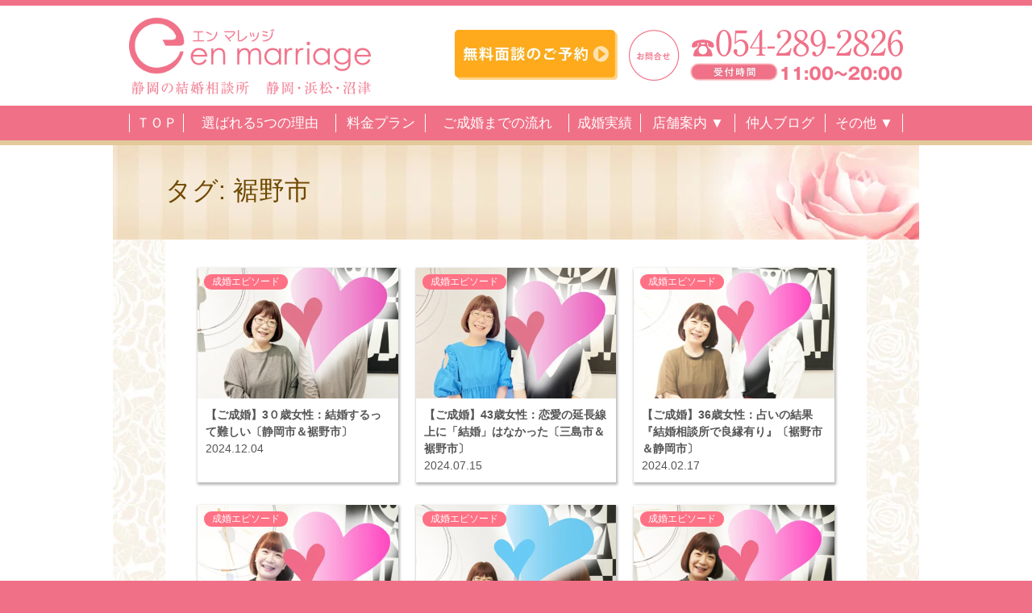

--- FILE ---
content_type: text/html; charset=UTF-8
request_url: https://enmarriage.com/tag/%E8%A3%BE%E9%87%8E%E5%B8%82
body_size: 12674
content:
<!DOCTYPE html>
<html lang="ja" class="no-js">

<head>
	<meta charset="UTF-8">
	<meta name="thumbnail" content="https://enmarriage.com/wp/wp-content/themes/enma/images/enmarriage.jpg" />
	<meta name="viewport" content="user-scalable=no, width=device-width, initial-scale=1">	<meta name="format-detection" content="telephone=no">
	<link rel="shortcut icon" href="https://enmarriage.com/wp/wp-content/themes/enma/favicon.ico">
	<link rel="apple-touch-icon-precomposed" href="https://enmarriage.com/wp/wp-content/themes/enma/weblclip.png" />
	<link rel="stylesheet" href="https://unpkg.com/flickity@2.3.0/dist/flickity.min.css">
	<link href="https://enmarriage.com/wp/wp-content/cache/autoptimize/css/autoptimize_single_0b3b0a548adbc1abcdfddf3ee2907640.css?ver=1.0.6" rel="stylesheet" type="text/css">
	<link href="https://enmarriage.com/wp/wp-content/cache/autoptimize/css/autoptimize_single_a6003b0236442b383a79579eb4978def.css" rel="stylesheet" type="text/css">
	<script src="https://unpkg.com/flickity@2.3.0/dist/flickity.pkgd.min.js"></script>

	
	
	<!-- Google tag (gtag.js) -->
	<script async src="https://www.googletagmanager.com/gtag/js?id=G-496HWXFYFX"></script>
	<script>
		window.dataLayer = window.dataLayer || [];

		function gtag() {
			dataLayer.push(arguments);
		}
		gtag('js', new Date());
		gtag('config', 'G-496HWXFYFX');
	</script>

	
	<meta name='robots' content='max-image-preview:large' />
	<style>img:is([sizes="auto" i], [sizes^="auto," i]) { contain-intrinsic-size: 3000px 1500px }</style>
	<link rel="alternate" type="application/rss+xml" title="静岡の結婚相談所 エンマレッジ &raquo; 裾野市 タグのフィード" href="https://enmarriage.com/tag/%e8%a3%be%e9%87%8e%e5%b8%82/feed" />

<!-- SEO SIMPLE PACK 3.6.2 -->
<title>裾野市 | 静岡の結婚相談所 エンマレッジ</title>
<meta name="keywords" content="結婚相談所,静岡,静岡市,浜松市,焼津,清水,藤枝,富士,月額制,お見合い無料,格安,エンマレッジ,enmarriage,エンマリッジ">
<link rel="canonical" href="https://enmarriage.com/tag/%e8%a3%be%e9%87%8e%e5%b8%82">
<meta property="og:locale" content="ja_JP">
<meta property="og:type" content="website">
<meta property="og:title" content="裾野市 | 静岡の結婚相談所 エンマレッジ">
<meta property="og:url" content="https://enmarriage.com/tag/%e8%a3%be%e9%87%8e%e5%b8%82">
<meta property="og:site_name" content="静岡の結婚相談所 エンマレッジ">
<meta name="twitter:card" content="summary_large_image">
<!-- / SEO SIMPLE PACK -->

<script type="text/javascript">
/* <![CDATA[ */
window._wpemojiSettings = {"baseUrl":"https:\/\/s.w.org\/images\/core\/emoji\/16.0.1\/72x72\/","ext":".png","svgUrl":"https:\/\/s.w.org\/images\/core\/emoji\/16.0.1\/svg\/","svgExt":".svg","source":{"concatemoji":"https:\/\/enmarriage.com\/wp\/wp-includes\/js\/wp-emoji-release.min.js?ver=6.8.3"}};
/*! This file is auto-generated */
!function(s,n){var o,i,e;function c(e){try{var t={supportTests:e,timestamp:(new Date).valueOf()};sessionStorage.setItem(o,JSON.stringify(t))}catch(e){}}function p(e,t,n){e.clearRect(0,0,e.canvas.width,e.canvas.height),e.fillText(t,0,0);var t=new Uint32Array(e.getImageData(0,0,e.canvas.width,e.canvas.height).data),a=(e.clearRect(0,0,e.canvas.width,e.canvas.height),e.fillText(n,0,0),new Uint32Array(e.getImageData(0,0,e.canvas.width,e.canvas.height).data));return t.every(function(e,t){return e===a[t]})}function u(e,t){e.clearRect(0,0,e.canvas.width,e.canvas.height),e.fillText(t,0,0);for(var n=e.getImageData(16,16,1,1),a=0;a<n.data.length;a++)if(0!==n.data[a])return!1;return!0}function f(e,t,n,a){switch(t){case"flag":return n(e,"\ud83c\udff3\ufe0f\u200d\u26a7\ufe0f","\ud83c\udff3\ufe0f\u200b\u26a7\ufe0f")?!1:!n(e,"\ud83c\udde8\ud83c\uddf6","\ud83c\udde8\u200b\ud83c\uddf6")&&!n(e,"\ud83c\udff4\udb40\udc67\udb40\udc62\udb40\udc65\udb40\udc6e\udb40\udc67\udb40\udc7f","\ud83c\udff4\u200b\udb40\udc67\u200b\udb40\udc62\u200b\udb40\udc65\u200b\udb40\udc6e\u200b\udb40\udc67\u200b\udb40\udc7f");case"emoji":return!a(e,"\ud83e\udedf")}return!1}function g(e,t,n,a){var r="undefined"!=typeof WorkerGlobalScope&&self instanceof WorkerGlobalScope?new OffscreenCanvas(300,150):s.createElement("canvas"),o=r.getContext("2d",{willReadFrequently:!0}),i=(o.textBaseline="top",o.font="600 32px Arial",{});return e.forEach(function(e){i[e]=t(o,e,n,a)}),i}function t(e){var t=s.createElement("script");t.src=e,t.defer=!0,s.head.appendChild(t)}"undefined"!=typeof Promise&&(o="wpEmojiSettingsSupports",i=["flag","emoji"],n.supports={everything:!0,everythingExceptFlag:!0},e=new Promise(function(e){s.addEventListener("DOMContentLoaded",e,{once:!0})}),new Promise(function(t){var n=function(){try{var e=JSON.parse(sessionStorage.getItem(o));if("object"==typeof e&&"number"==typeof e.timestamp&&(new Date).valueOf()<e.timestamp+604800&&"object"==typeof e.supportTests)return e.supportTests}catch(e){}return null}();if(!n){if("undefined"!=typeof Worker&&"undefined"!=typeof OffscreenCanvas&&"undefined"!=typeof URL&&URL.createObjectURL&&"undefined"!=typeof Blob)try{var e="postMessage("+g.toString()+"("+[JSON.stringify(i),f.toString(),p.toString(),u.toString()].join(",")+"));",a=new Blob([e],{type:"text/javascript"}),r=new Worker(URL.createObjectURL(a),{name:"wpTestEmojiSupports"});return void(r.onmessage=function(e){c(n=e.data),r.terminate(),t(n)})}catch(e){}c(n=g(i,f,p,u))}t(n)}).then(function(e){for(var t in e)n.supports[t]=e[t],n.supports.everything=n.supports.everything&&n.supports[t],"flag"!==t&&(n.supports.everythingExceptFlag=n.supports.everythingExceptFlag&&n.supports[t]);n.supports.everythingExceptFlag=n.supports.everythingExceptFlag&&!n.supports.flag,n.DOMReady=!1,n.readyCallback=function(){n.DOMReady=!0}}).then(function(){return e}).then(function(){var e;n.supports.everything||(n.readyCallback(),(e=n.source||{}).concatemoji?t(e.concatemoji):e.wpemoji&&e.twemoji&&(t(e.twemoji),t(e.wpemoji)))}))}((window,document),window._wpemojiSettings);
/* ]]> */
</script>
<style id='wp-emoji-styles-inline-css' type='text/css'>

	img.wp-smiley, img.emoji {
		display: inline !important;
		border: none !important;
		box-shadow: none !important;
		height: 1em !important;
		width: 1em !important;
		margin: 0 0.07em !important;
		vertical-align: -0.1em !important;
		background: none !important;
		padding: 0 !important;
	}
</style>
<link rel='stylesheet' id='wp-block-library-css' href='https://enmarriage.com/wp/wp-includes/css/dist/block-library/style.min.css?ver=6.8.3' type='text/css' media='all' />
<style id='classic-theme-styles-inline-css' type='text/css'>
/*! This file is auto-generated */
.wp-block-button__link{color:#fff;background-color:#32373c;border-radius:9999px;box-shadow:none;text-decoration:none;padding:calc(.667em + 2px) calc(1.333em + 2px);font-size:1.125em}.wp-block-file__button{background:#32373c;color:#fff;text-decoration:none}
</style>
<style id='global-styles-inline-css' type='text/css'>
:root{--wp--preset--aspect-ratio--square: 1;--wp--preset--aspect-ratio--4-3: 4/3;--wp--preset--aspect-ratio--3-4: 3/4;--wp--preset--aspect-ratio--3-2: 3/2;--wp--preset--aspect-ratio--2-3: 2/3;--wp--preset--aspect-ratio--16-9: 16/9;--wp--preset--aspect-ratio--9-16: 9/16;--wp--preset--color--black: #000000;--wp--preset--color--cyan-bluish-gray: #abb8c3;--wp--preset--color--white: #ffffff;--wp--preset--color--pale-pink: #f78da7;--wp--preset--color--vivid-red: #cf2e2e;--wp--preset--color--luminous-vivid-orange: #ff6900;--wp--preset--color--luminous-vivid-amber: #fcb900;--wp--preset--color--light-green-cyan: #7bdcb5;--wp--preset--color--vivid-green-cyan: #00d084;--wp--preset--color--pale-cyan-blue: #8ed1fc;--wp--preset--color--vivid-cyan-blue: #0693e3;--wp--preset--color--vivid-purple: #9b51e0;--wp--preset--gradient--vivid-cyan-blue-to-vivid-purple: linear-gradient(135deg,rgba(6,147,227,1) 0%,rgb(155,81,224) 100%);--wp--preset--gradient--light-green-cyan-to-vivid-green-cyan: linear-gradient(135deg,rgb(122,220,180) 0%,rgb(0,208,130) 100%);--wp--preset--gradient--luminous-vivid-amber-to-luminous-vivid-orange: linear-gradient(135deg,rgba(252,185,0,1) 0%,rgba(255,105,0,1) 100%);--wp--preset--gradient--luminous-vivid-orange-to-vivid-red: linear-gradient(135deg,rgba(255,105,0,1) 0%,rgb(207,46,46) 100%);--wp--preset--gradient--very-light-gray-to-cyan-bluish-gray: linear-gradient(135deg,rgb(238,238,238) 0%,rgb(169,184,195) 100%);--wp--preset--gradient--cool-to-warm-spectrum: linear-gradient(135deg,rgb(74,234,220) 0%,rgb(151,120,209) 20%,rgb(207,42,186) 40%,rgb(238,44,130) 60%,rgb(251,105,98) 80%,rgb(254,248,76) 100%);--wp--preset--gradient--blush-light-purple: linear-gradient(135deg,rgb(255,206,236) 0%,rgb(152,150,240) 100%);--wp--preset--gradient--blush-bordeaux: linear-gradient(135deg,rgb(254,205,165) 0%,rgb(254,45,45) 50%,rgb(107,0,62) 100%);--wp--preset--gradient--luminous-dusk: linear-gradient(135deg,rgb(255,203,112) 0%,rgb(199,81,192) 50%,rgb(65,88,208) 100%);--wp--preset--gradient--pale-ocean: linear-gradient(135deg,rgb(255,245,203) 0%,rgb(182,227,212) 50%,rgb(51,167,181) 100%);--wp--preset--gradient--electric-grass: linear-gradient(135deg,rgb(202,248,128) 0%,rgb(113,206,126) 100%);--wp--preset--gradient--midnight: linear-gradient(135deg,rgb(2,3,129) 0%,rgb(40,116,252) 100%);--wp--preset--font-size--small: 13px;--wp--preset--font-size--medium: 20px;--wp--preset--font-size--large: 36px;--wp--preset--font-size--x-large: 42px;--wp--preset--spacing--20: 0.44rem;--wp--preset--spacing--30: 0.67rem;--wp--preset--spacing--40: 1rem;--wp--preset--spacing--50: 1.5rem;--wp--preset--spacing--60: 2.25rem;--wp--preset--spacing--70: 3.38rem;--wp--preset--spacing--80: 5.06rem;--wp--preset--shadow--natural: 6px 6px 9px rgba(0, 0, 0, 0.2);--wp--preset--shadow--deep: 12px 12px 50px rgba(0, 0, 0, 0.4);--wp--preset--shadow--sharp: 6px 6px 0px rgba(0, 0, 0, 0.2);--wp--preset--shadow--outlined: 6px 6px 0px -3px rgba(255, 255, 255, 1), 6px 6px rgba(0, 0, 0, 1);--wp--preset--shadow--crisp: 6px 6px 0px rgba(0, 0, 0, 1);}:where(.is-layout-flex){gap: 0.5em;}:where(.is-layout-grid){gap: 0.5em;}body .is-layout-flex{display: flex;}.is-layout-flex{flex-wrap: wrap;align-items: center;}.is-layout-flex > :is(*, div){margin: 0;}body .is-layout-grid{display: grid;}.is-layout-grid > :is(*, div){margin: 0;}:where(.wp-block-columns.is-layout-flex){gap: 2em;}:where(.wp-block-columns.is-layout-grid){gap: 2em;}:where(.wp-block-post-template.is-layout-flex){gap: 1.25em;}:where(.wp-block-post-template.is-layout-grid){gap: 1.25em;}.has-black-color{color: var(--wp--preset--color--black) !important;}.has-cyan-bluish-gray-color{color: var(--wp--preset--color--cyan-bluish-gray) !important;}.has-white-color{color: var(--wp--preset--color--white) !important;}.has-pale-pink-color{color: var(--wp--preset--color--pale-pink) !important;}.has-vivid-red-color{color: var(--wp--preset--color--vivid-red) !important;}.has-luminous-vivid-orange-color{color: var(--wp--preset--color--luminous-vivid-orange) !important;}.has-luminous-vivid-amber-color{color: var(--wp--preset--color--luminous-vivid-amber) !important;}.has-light-green-cyan-color{color: var(--wp--preset--color--light-green-cyan) !important;}.has-vivid-green-cyan-color{color: var(--wp--preset--color--vivid-green-cyan) !important;}.has-pale-cyan-blue-color{color: var(--wp--preset--color--pale-cyan-blue) !important;}.has-vivid-cyan-blue-color{color: var(--wp--preset--color--vivid-cyan-blue) !important;}.has-vivid-purple-color{color: var(--wp--preset--color--vivid-purple) !important;}.has-black-background-color{background-color: var(--wp--preset--color--black) !important;}.has-cyan-bluish-gray-background-color{background-color: var(--wp--preset--color--cyan-bluish-gray) !important;}.has-white-background-color{background-color: var(--wp--preset--color--white) !important;}.has-pale-pink-background-color{background-color: var(--wp--preset--color--pale-pink) !important;}.has-vivid-red-background-color{background-color: var(--wp--preset--color--vivid-red) !important;}.has-luminous-vivid-orange-background-color{background-color: var(--wp--preset--color--luminous-vivid-orange) !important;}.has-luminous-vivid-amber-background-color{background-color: var(--wp--preset--color--luminous-vivid-amber) !important;}.has-light-green-cyan-background-color{background-color: var(--wp--preset--color--light-green-cyan) !important;}.has-vivid-green-cyan-background-color{background-color: var(--wp--preset--color--vivid-green-cyan) !important;}.has-pale-cyan-blue-background-color{background-color: var(--wp--preset--color--pale-cyan-blue) !important;}.has-vivid-cyan-blue-background-color{background-color: var(--wp--preset--color--vivid-cyan-blue) !important;}.has-vivid-purple-background-color{background-color: var(--wp--preset--color--vivid-purple) !important;}.has-black-border-color{border-color: var(--wp--preset--color--black) !important;}.has-cyan-bluish-gray-border-color{border-color: var(--wp--preset--color--cyan-bluish-gray) !important;}.has-white-border-color{border-color: var(--wp--preset--color--white) !important;}.has-pale-pink-border-color{border-color: var(--wp--preset--color--pale-pink) !important;}.has-vivid-red-border-color{border-color: var(--wp--preset--color--vivid-red) !important;}.has-luminous-vivid-orange-border-color{border-color: var(--wp--preset--color--luminous-vivid-orange) !important;}.has-luminous-vivid-amber-border-color{border-color: var(--wp--preset--color--luminous-vivid-amber) !important;}.has-light-green-cyan-border-color{border-color: var(--wp--preset--color--light-green-cyan) !important;}.has-vivid-green-cyan-border-color{border-color: var(--wp--preset--color--vivid-green-cyan) !important;}.has-pale-cyan-blue-border-color{border-color: var(--wp--preset--color--pale-cyan-blue) !important;}.has-vivid-cyan-blue-border-color{border-color: var(--wp--preset--color--vivid-cyan-blue) !important;}.has-vivid-purple-border-color{border-color: var(--wp--preset--color--vivid-purple) !important;}.has-vivid-cyan-blue-to-vivid-purple-gradient-background{background: var(--wp--preset--gradient--vivid-cyan-blue-to-vivid-purple) !important;}.has-light-green-cyan-to-vivid-green-cyan-gradient-background{background: var(--wp--preset--gradient--light-green-cyan-to-vivid-green-cyan) !important;}.has-luminous-vivid-amber-to-luminous-vivid-orange-gradient-background{background: var(--wp--preset--gradient--luminous-vivid-amber-to-luminous-vivid-orange) !important;}.has-luminous-vivid-orange-to-vivid-red-gradient-background{background: var(--wp--preset--gradient--luminous-vivid-orange-to-vivid-red) !important;}.has-very-light-gray-to-cyan-bluish-gray-gradient-background{background: var(--wp--preset--gradient--very-light-gray-to-cyan-bluish-gray) !important;}.has-cool-to-warm-spectrum-gradient-background{background: var(--wp--preset--gradient--cool-to-warm-spectrum) !important;}.has-blush-light-purple-gradient-background{background: var(--wp--preset--gradient--blush-light-purple) !important;}.has-blush-bordeaux-gradient-background{background: var(--wp--preset--gradient--blush-bordeaux) !important;}.has-luminous-dusk-gradient-background{background: var(--wp--preset--gradient--luminous-dusk) !important;}.has-pale-ocean-gradient-background{background: var(--wp--preset--gradient--pale-ocean) !important;}.has-electric-grass-gradient-background{background: var(--wp--preset--gradient--electric-grass) !important;}.has-midnight-gradient-background{background: var(--wp--preset--gradient--midnight) !important;}.has-small-font-size{font-size: var(--wp--preset--font-size--small) !important;}.has-medium-font-size{font-size: var(--wp--preset--font-size--medium) !important;}.has-large-font-size{font-size: var(--wp--preset--font-size--large) !important;}.has-x-large-font-size{font-size: var(--wp--preset--font-size--x-large) !important;}
:where(.wp-block-post-template.is-layout-flex){gap: 1.25em;}:where(.wp-block-post-template.is-layout-grid){gap: 1.25em;}
:where(.wp-block-columns.is-layout-flex){gap: 2em;}:where(.wp-block-columns.is-layout-grid){gap: 2em;}
:root :where(.wp-block-pullquote){font-size: 1.5em;line-height: 1.6;}
</style>
<script type="text/javascript" src="https://enmarriage.com/wp/wp-includes/js/jquery/jquery.min.js?ver=3.7.1" id="jquery-core-js"></script>
<script type="text/javascript" src="https://enmarriage.com/wp/wp-includes/js/jquery/jquery-migrate.min.js?ver=3.4.1" id="jquery-migrate-js"></script>
<link rel="https://api.w.org/" href="https://enmarriage.com/wp-json/" /><link rel="alternate" title="JSON" type="application/json" href="https://enmarriage.com/wp-json/wp/v2/tags/93" /><link rel="EditURI" type="application/rsd+xml" title="RSD" href="https://enmarriage.com/wp/xmlrpc.php?rsd" />
<meta name="generator" content="WordPress 6.8.3" />
</head>

<body>

	<div id="gnavi_sp">
		<div id="mask"></div>
		<nav>
			<ul>
				<li class="my_border"><a href="https://enmarriage.com/">ＴＯＰ</a></li>
				<li class="my_border list_icon icon_image1"><a href="https://enmarriage.com/sodan">無料面談のご予約</a></li>
				<li class="my_border list_icon icon_image2"><a href="https://enmarriage.com/reason">選ばれる5つの理由</a></li>
				<li class="my_border list_icon icon_image10"><a href="https://enmarriage.com/category/report">成婚実績</a></li>
				<li class="list_icon icon_image3"><a class="my_border" href="https://enmarriage.com/plan">料金プラン</a></li>
				<li class="my_border"><a class="list_small" href="https://enmarriage.com/campaign">2ヶ月間婚活トライアル</a></li>
				<li class="my_border list_icon icon_image4"><a href="https://enmarriage.com/nagare">ご成婚までの流れ</a></li>

				<li class="list_icon icon_image5"><span class="my_border">店舗案内</span></li>
				<li><a class="list_small gaiyo_hash" href="https://enmarriage.com/gaiyo#shizuoka">静岡サロン</a></li>
				<li><a class="list_small" href="https://enmarriage.com/hamamatsu">浜松サロン</a></li>
				<li class="my_border"><a class="list_small" href="https://enmarriage.com/numazu">沼津三島サロン</a></li>

				<li class="my_border list_icon icon_image6"><a href="https://enmarriage.com/category/blog">仲人ブログ</a></li>
				<li class="list_icon icon_image7"><a class="my_border" href="https://enmarriage.com/beginner">初めての方へ</a></li>
				<li class="my_border"><a class="list_small" href="https://enmarriage.com/qa">100のＱ＆Ａ</a></li>
				<li class="my_border list_icon icon_image8"><a href="https://enmarriage.com/seminar">セミナー</a></li>
				<li class="my_border list_icon icon_image9"><a href="https://enmarriage.com/media">メディア情報</a></li>
				<li class="my_border"><a href="https://enmarriage.com/gaiyo">会社概要・アクセス</a></li>
				<li class="my_border"><a href="https://www.ibjapan.com/mem/logins" target="_blank">IBJ会員ログイン</a></li>
				<li><a href="https://www.biunetclub.jp/mb/" target="_blank">BIU会員ログイン</a></li>
			</ul>
		</nav>
	</div><!-- /gnavi_sp -->

	<div id="wrap">

		<div id="menu">
			<a href="#" id="panel-btn"><span id="panel-btn-icon"></span></a>
			<div class="txt">MENU</div>
		</div>

		<div class="top_border_fixed"></div>
		<div class="fixed_header navi_fixed_sp">

			<header>
				<div class="clearfix">
					<span><a href="https://enmarriage.com/"><img src="https://enmarriage.com/wp/wp-content/themes/enma/images/logo.png" alt="静岡の結婚相談所 エンマレッジ" width="300" class="logo"></a></span>					<div class="tel_and_link">
						<div id="headtel"><img src="https://enmarriage.com/wp/wp-content/themes/enma/images/headtel.png" alt="お問合せ054-289-2826" width="340"></div>
						<div id="yoyaku_pc" class="smaoff"><a href="https://enmarriage.com/sodan"><img src="https://enmarriage.com/wp/wp-content/themes/enma/images/yoyaku_pc.png" alt="無料相談のご予約" height="62"></a></div>
					</div>
				</div>
			</header>
			<!--
<div id="menu">
	<a href="#" id="panel-btn"><span id="panel-btn-icon"></span></a>
	<div class="txt">MENU</div>
</div>
-->

			<div id="yoyaku_sp"><a href="https://enmarriage.com/sodan">無料面談の<br>ご予約</a></div>
						<div id="gnavi" class="smaoff">
				<nav>
					<ul>
						<li><a href="https://enmarriage.com/">ＴＯＰ</a></li>
						<li><a href="https://enmarriage.com/reason">選ばれる5つの理由</a></li>
						<li><a href="https://enmarriage.com/plan">料金プラン</a></li>
						<li><a href="https://enmarriage.com/nagare">ご成婚までの流れ</a></li>
						<li><a href="https://enmarriage.com/category/report">成婚実績</a></li>

						<li class="other2">
							<a href="#">店舗案内 ▼</a>
							<ul class="other-list">
								<li class="spacer"></li>
								<li><a class="gaiyo_hash" href="https://enmarriage.com/gaiyo#shizuoka">静岡サロン</a></li>
								<li><a href="https://enmarriage.com/hamamatsu">浜松サロン</a></li>
								<li><a href="https://enmarriage.com/numazu">沼津三島サロン</a></li>
							</ul>
						</li>

						<li><a href="https://enmarriage.com/category/blog">仲人ブログ</a></li>
						<li class="other">
							<a href="#">その他 ▼</a>
							<ul class="other-list">
								<li class="spacer"></li>
								<li><a href="https://enmarriage.com/sodan">無料面談のご予約</a></li>
								<li><a href="https://enmarriage.com/campaign">2ヶ月間婚活トライアル</a></li>
								<li><a href="https://enmarriage.com/category/report">成婚実績</a></li>
								<li><a href="https://enmarriage.com/category/blog">仲人ブログ</a></li>
								<li><a href="https://enmarriage.com/beginner">初めての方へ</a></li>
								<li><a href="https://enmarriage.com/qa">100のＱ＆Ａ</a></li>
								<li><a href="https://enmarriage.com/navitop">婚活ＮＡＶＩ</a></li>
								<li><a href="https://enmarriage.com/seminar">セミナー</a></li>
								<li><a href="https://enmarriage.com/media">メディア情報</a></li>
								<li><a href="https://enmarriage.com/gaiyo">会社概要・アクセス</a></li>
								<li><a href="https://www.ibjapan.com/mem/logins" target="_blank">IBJ会員ログイン</a></li>
								<li><a href="https://www.biunetclub.jp/mb/" target="_blank">BIU会員ログイン</a></li>
							</ul>
						</li>
					</ul>
				</nav>
			</div>

		</div><!-- /fixed_header -->


		<div class="top_margin"></div>
<span class="other_title_wrap">
	<img src="https://enmarriage.com/wp/wp-content/themes/enma/images/misc/h2_other.jpg" alt="">
	<h1 class="other_title">タグ: <span>裾野市</span></h1></span>
<div id="content_wrap">
<div id="content" class="sub clearfix">    
<div id="arealeft">

	<div class="flex">
				
				<div class="list_box">
						<div class="catch_wrapper">
									<div class="catch" style="background: url(https://enmarriage.com/wp/wp-content/uploads/2024/12/20240122_01.jpg) no-repeat;background-size: cover;background-position: center center;" data-id="https://enmarriage.com/report/7074">
																				<a href="https://enmarriage.com/category/report/episode">成婚エピソード</a>
									</div>
			</div>
			<div class="list_title">
				<a href="https://enmarriage.com/report/7074"><p>【ご成婚】3０歳女性：結婚するって難しい〔静岡市＆裾野市〕</p></a>
				<p class="list_date">2024.12.04</p>
			</div>
		</div><!-- /list_box -->

			
				<div class="list_box">
						<div class="catch_wrapper">
									<div class="catch" style="background: url(https://enmarriage.com/wp/wp-content/uploads/2024/07/20230821_01-1.jpg) no-repeat;background-size: cover;background-position: center center;" data-id="https://enmarriage.com/report/6733">
																				<a href="https://enmarriage.com/category/report/episode">成婚エピソード</a>
									</div>
			</div>
			<div class="list_title">
				<a href="https://enmarriage.com/report/6733"><p>【ご成婚】43歳女性：恋愛の延長線上に「結婚」はなかった〔三島市＆裾野市〕</p></a>
				<p class="list_date">2024.07.15</p>
			</div>
		</div><!-- /list_box -->

			
				<div class="list_box">
						<div class="catch_wrapper">
									<div class="catch" style="background: url(https://enmarriage.com/wp/wp-content/uploads/2024/02/20230521_01.jpg) no-repeat;background-size: cover;background-position: center center;" data-id="https://enmarriage.com/report/6470">
																				<a href="https://enmarriage.com/category/report/episode">成婚エピソード</a>
									</div>
			</div>
			<div class="list_title">
				<a href="https://enmarriage.com/report/6470"><p>【ご成婚】36歳女性：占いの結果『結婚相談所で良縁有り』〔裾野市＆静岡市〕</p></a>
				<p class="list_date">2024.02.17</p>
			</div>
		</div><!-- /list_box -->

			
				<div class="list_box">
						<div class="catch_wrapper">
									<div class="catch" style="background: url(https://enmarriage.com/wp/wp-content/uploads/2023/09/20230129_01.jpg) no-repeat;background-size: cover;background-position: center center;" data-id="https://enmarriage.com/report/6086">
																				<a href="https://enmarriage.com/category/report/episode">成婚エピソード</a>
									</div>
			</div>
			<div class="list_title">
				<a href="https://enmarriage.com/report/6086"><p>【ご成婚】26歳女性：流されやすい性格が、とんでもない事態に〔静岡市＆裾野市〕</p></a>
				<p class="list_date">2023.09.09</p>
			</div>
		</div><!-- /list_box -->

			
				<div class="list_box">
						<div class="catch_wrapper">
									<div class="catch" style="background: url(https://enmarriage.com/wp/wp-content/uploads/2023/08/20230121_01.jpg) no-repeat;background-size: cover;background-position: center center;" data-id="https://enmarriage.com/report/6041">
																				<a href="https://enmarriage.com/category/report/episode">成婚エピソード</a>
									</div>
			</div>
			<div class="list_title">
				<a href="https://enmarriage.com/report/6041"><p>【ご成婚】38歳男性：自分に自信をつけてくれた人〔裾野市＆富士市〕</p></a>
				<p class="list_date">2023.08.16</p>
			</div>
		</div><!-- /list_box -->

			
				<div class="list_box">
						<div class="catch_wrapper">
									<div class="catch" style="background: url(https://enmarriage.com/wp/wp-content/uploads/2023/07/20221217_01.jpg) no-repeat;background-size: cover;background-position: center center;" data-id="https://enmarriage.com/report/5964">
																				<a href="https://enmarriage.com/category/report/episode">成婚エピソード</a>
									</div>
			</div>
			<div class="list_title">
				<a href="https://enmarriage.com/report/5964"><p>【ご成婚】31歳女性：私に合う人って・・・？〔三島市＆裾野市〕</p></a>
				<p class="list_date">2023.07.13</p>
			</div>
		</div><!-- /list_box -->

			
				<div class="list_box">
						<div class="catch_wrapper">
									<div class="catch" style="background: url(https://enmarriage.com/wp/wp-content/uploads/2023/05/20221030_01.jpg) no-repeat;background-size: cover;background-position: center center;" data-id="https://enmarriage.com/report/5840">
																				<a href="https://enmarriage.com/category/report/episode">成婚エピソード</a>
									</div>
			</div>
			<div class="list_title">
				<a href="https://enmarriage.com/report/5840"><p>【ご成婚】34歳女性：良い会員ではありませんでした〔裾野市＆沼津市〕</p></a>
				<p class="list_date">2023.05.16</p>
			</div>
		</div><!-- /list_box -->

			
				<div class="list_box">
						<div class="catch_wrapper">
									<div class="catch" style="background: url(https://enmarriage.com/wp/wp-content/uploads/2023/03/20220928_01.jpg) no-repeat;background-size: cover;background-position: center center;" data-id="https://enmarriage.com/report/5733">
																				<a href="https://enmarriage.com/category/report/episode">成婚エピソード</a>
									</div>
			</div>
			<div class="list_title">
				<a href="https://enmarriage.com/report/5733"><p>【ご成婚】37歳女性：2度目の結婚相談所〔富士市＆裾野市〕</p></a>
				<p class="list_date">2023.03.20</p>
			</div>
		</div><!-- /list_box -->

			
				<div class="list_box">
						<div class="catch_wrapper">
									<div class="catch" style="background: url(https://enmarriage.com/wp/wp-content/uploads/2023/01/20220713_02.jpg) no-repeat;background-size: cover;background-position: center center;" data-id="https://enmarriage.com/report/5416">
																				<a href="https://enmarriage.com/category/report/episode">成婚エピソード</a>
									</div>
			</div>
			<div class="list_title">
				<a href="https://enmarriage.com/report/5416"><p>【ご成婚】34歳男性：お見合い写真がまるでマフィア！？〔裾野市＆静岡市〕</p></a>
				<p class="list_date">2023.01.23</p>
			</div>
		</div><!-- /list_box -->

			
				<div class="list_box">
						<div class="catch_wrapper">
									<div class="catch" style="background: url(https://enmarriage.com/wp/wp-content/uploads/2023/01/20220713_01.jpg) no-repeat;background-size: cover;background-position: center center;" data-id="https://enmarriage.com/report/5377">
																				<a href="https://enmarriage.com/category/report/episode">成婚エピソード</a>
									</div>
			</div>
			<div class="list_title">
				<a href="https://enmarriage.com/report/5377"><p>【ご成婚】38歳女性：超ネガティブな私が、成婚出来た理由〔静岡市＆裾野市〕</p></a>
				<p class="list_date">2023.01.09</p>
			</div>
		</div><!-- /list_box -->

				
	
	</div><!--- /flex -->
	


<div class="container">
	<div class="keyword_col">
		<h3 class="keyword">関連キーワード</h3>
		<div class="tagcloud"><a class="tag-cloud-link" href="https://enmarriage.com/tag/%e3%83%97%e3%83%ad%e3%83%9d%e3%83%bc%e3%82%ba">プロポーズ</a><a class="tag-cloud-link" href="https://enmarriage.com/tag/%e8%8f%8a%e5%b7%9d%e5%b8%82">菊川市</a><a class="tag-cloud-link" href="https://enmarriage.com/tag/%e6%88%90%e5%a9%9a%e4%bd%9c%e6%96%87">成婚作文</a><a class="tag-cloud-link" href="https://enmarriage.com/tag/%e5%b9%b4%e4%b8%8b%e3%81%ae%e7%94%b7%e6%80%a7">年下の男性</a><a class="tag-cloud-link" href="https://enmarriage.com/tag/%e6%b5%9c%e6%9d%be%e5%b8%82">浜松市</a><a class="tag-cloud-link" href="https://enmarriage.com/tag/%e7%9c%8c%e5%a4%96">県外</a><a class="tag-cloud-link" href="https://enmarriage.com/tag/%e4%ba%a4%e9%9a%9b">交際</a><a class="tag-cloud-link" href="https://enmarriage.com/tag/%e7%89%a7%e4%b9%8b%e5%8e%9f%e5%b8%82">牧之原市</a><a class="tag-cloud-link" href="https://enmarriage.com/tag/%e4%bc%8a%e8%b1%86">伊豆</a><a class="tag-cloud-link" href="https://enmarriage.com/tag/%e6%88%90%e5%a9%9a%e3%82%a8%e3%83%94%e3%82%bd%e3%83%bc%e3%83%89">成婚エピソード</a><a class="tag-cloud-link" href="https://enmarriage.com/tag/%e6%b2%bc%e6%b4%a5%e5%b8%82">沼津市</a><a class="tag-cloud-link" href="https://enmarriage.com/tag/%e5%9f%bc%e7%8e%89">埼玉</a><a class="tag-cloud-link" href="https://enmarriage.com/tag/50%e4%bb%a3%e3%81%ae%e5%a9%9a%e6%b4%bb">50代の婚活</a><a class="tag-cloud-link" href="https://enmarriage.com/tag/%e5%af%8c%e5%a3%ab%e5%ae%ae%e5%b8%82">富士宮市</a><a class="tag-cloud-link" href="https://enmarriage.com/tag/70%e4%bb%a3%e3%81%ae%e5%a9%9a%e6%b4%bb">70代の婚活</a><a class="tag-cloud-link" href="https://enmarriage.com/tag/%e5%a4%a7%e9%98%aa">大阪</a><a class="tag-cloud-link" href="https://enmarriage.com/tag/%e8%a3%be%e9%87%8e%e5%b8%82">裾野市</a><a class="tag-cloud-link" href="https://enmarriage.com/tag/%e5%b2%90%e9%98%9c">岐阜</a><a class="tag-cloud-link" href="https://enmarriage.com/tag/%e3%82%aa%e3%83%b3%e3%83%a9%e3%82%a4%e3%83%b3%e3%81%8a%e8%a6%8b%e5%90%88%e3%81%84">オンラインお見合い</a><a class="tag-cloud-link" href="https://enmarriage.com/tag/%e3%83%a1%e3%83%87%e3%82%a3%e3%82%a2">メディア</a><span class="tag_all" style="display: none"><a class="tag-cloud-link" href="https://enmarriage.com/tag/%e7%a3%90%e7%94%b0%e5%b8%82">磐田市</a><a class="tag-cloud-link" href="https://enmarriage.com/tag/%e9%9d%99%e5%b2%a1%e4%b8%ad%e9%83%a8">静岡中部</a><a class="tag-cloud-link" href="https://enmarriage.com/tag/%e5%87%ba%e7%94%a3">出産</a><a class="tag-cloud-link" href="https://enmarriage.com/tag/%e5%be%a1%e6%ae%bf%e5%a0%b4%e5%b8%82">御殿場市</a><a class="tag-cloud-link" href="https://enmarriage.com/tag/%e3%81%8a%e8%a6%8b%e5%90%88%e3%81%84">お見合い</a><a class="tag-cloud-link" href="https://enmarriage.com/tag/%e6%84%9b%e7%9f%a5">愛知</a><a class="tag-cloud-link" href="https://enmarriage.com/tag/%e5%a9%9a%e6%b4%bb%e5%ba%a7%e8%ab%87%e4%bc%9a">婚活座談会</a><a class="tag-cloud-link" href="https://enmarriage.com/tag/%e8%97%a4%e6%9e%9d%e5%b8%82">藤枝市</a><a class="tag-cloud-link" href="https://enmarriage.com/tag/20%e4%bb%a3%e3%81%ae%e5%a9%9a%e6%b4%bb">20代の婚活</a><a class="tag-cloud-link" href="https://enmarriage.com/tag/%e3%81%af%e3%81%98%e3%82%81%e3%81%a6%e3%81%ae%e5%a9%9a%e6%b4%bb">はじめての婚活</a><a class="tag-cloud-link" href="https://enmarriage.com/tag/%e5%a9%9a%e6%b4%bb%e7%96%b2%e3%82%8c">婚活疲れ</a><a class="tag-cloud-link" href="https://enmarriage.com/tag/%e7%8b%ac%e8%ba%ab%e8%a8%bc%e6%98%8e%e6%9b%b8">独身証明書</a><a class="tag-cloud-link" href="https://enmarriage.com/tag/%e7%94%b7%e6%80%a7%e3%81%ae%e5%a9%9a%e6%b4%bb">男性の婚活</a><a class="tag-cloud-link" href="https://enmarriage.com/tag/%e5%af%8c%e5%a3%ab%e5%b8%82">富士市</a><a class="tag-cloud-link" href="https://enmarriage.com/tag/%e4%bb%b2%e4%ba%ba%e3%81%ae%e3%81%a4%e3%81%b6%e3%82%84%e3%81%8d">仲人のつぶやき</a><a class="tag-cloud-link" href="https://enmarriage.com/tag/%e6%8e%9b%e5%b7%9d%e5%b8%82">掛川市</a><a class="tag-cloud-link" href="https://enmarriage.com/tag/%e4%ba%ac%e9%83%bd">京都</a><a class="tag-cloud-link" href="https://enmarriage.com/tag/%e4%bc%8a%e8%b1%86%e3%81%ae%e5%9b%bd%e5%b8%82">伊豆の国市</a><a class="tag-cloud-link" href="https://enmarriage.com/tag/%e9%a7%bf%e6%9d%b1%e9%83%a1">駿東郡</a><a class="tag-cloud-link" href="https://enmarriage.com/tag/%e7%84%bc%e6%b4%a5%e5%b8%82">焼津市</a><a class="tag-cloud-link" href="https://enmarriage.com/tag/%e5%8f%97%e8%b3%9e">受賞</a><a class="tag-cloud-link" href="https://enmarriage.com/tag/%e4%bc%8a%e8%b1%86%e5%b8%82">伊豆市</a><a class="tag-cloud-link" href="https://enmarriage.com/tag/%e5%8d%92%e6%a5%ad%e7%94%9f">卒業生</a><a class="tag-cloud-link" href="https://enmarriage.com/tag/%e5%a5%88%e8%89%af">奈良</a><a class="tag-cloud-link" href="https://enmarriage.com/tag/40%e4%bb%a3%e3%81%ae%e5%a9%9a%e6%b4%bb">40代の婚活</a><a class="tag-cloud-link" href="https://enmarriage.com/tag/%e7%86%b1%e6%b5%b7%e5%b8%82">熱海市</a><a class="tag-cloud-link" href="https://enmarriage.com/tag/%e6%b5%9c%e5%8c%97%e5%b8%82">浜北市</a><a class="tag-cloud-link" href="https://enmarriage.com/tag/%e3%83%87%e3%82%a3%e3%82%b0%e3%83%a9%e3%83%a0%e8%a8%ba%e6%96%ad">ディグラム診断</a><a class="tag-cloud-link" href="https://enmarriage.com/tag/%e3%83%87%e3%83%bc%e3%83%88">デート</a><a class="tag-cloud-link" href="https://enmarriage.com/tag/%e6%96%b0%e5%9e%8b%e3%82%b3%e3%83%ad%e3%83%8a%e7%a6%8d%e3%81%ae%e5%a9%9a%e6%b4%bb">新型コロナ禍の婚活</a><a class="tag-cloud-link" href="https://enmarriage.com/tag/%e5%a5%b3%e6%80%a7%e3%81%ae%e5%a9%9a%e6%b4%bb">女性の婚活</a><a class="tag-cloud-link" href="https://enmarriage.com/tag/%e9%9d%99%e5%b2%a1%e6%9d%b1%e9%83%a8">静岡東部</a><a class="tag-cloud-link" href="https://enmarriage.com/tag/%e3%81%94%e6%8c%a8%e6%8b%b6">ご挨拶</a><a class="tag-cloud-link" href="https://enmarriage.com/tag/%e4%bc%8a%e6%9d%b1%e5%b8%82">伊東市</a><a class="tag-cloud-link" href="https://enmarriage.com/tag/%e5%ad%90%e6%9c%89%e3%82%8a">子有り</a><a class="tag-cloud-link" href="https://enmarriage.com/tag/%e4%b8%89%e5%b3%b6%e5%b8%82">三島市</a><a class="tag-cloud-link" href="https://enmarriage.com/tag/%e6%9d%b1%e4%ba%ac">東京</a><a class="tag-cloud-link" href="https://enmarriage.com/tag/%e5%a9%9a%e6%b4%bb%e3%83%91%e3%83%bc%e3%83%86%e3%82%a3%e3%83%bc">婚活パーティー</a><a class="tag-cloud-link" href="https://enmarriage.com/tag/%e8%a2%8b%e4%ba%95%e5%b8%82">袋井市</a><a class="tag-cloud-link" href="https://enmarriage.com/tag/%e5%b1%b1%e6%a2%a8">山梨</a><a class="tag-cloud-link" href="https://enmarriage.com/tag/1%e5%b9%b4%e4%bb%a5%e5%86%85%e3%81%ae%e6%88%90%e5%a9%9a">1年以内の成婚</a><a class="tag-cloud-link" href="https://enmarriage.com/tag/%e7%9b%b8%e8%ab%87%e6%89%80%e3%81%a7%e3%81%ae%e5%87%ba%e6%9d%a5%e4%ba%8b">相談所での出来事</a><a class="tag-cloud-link" href="https://enmarriage.com/tag/%e9%9d%99%e5%b2%a1%e5%b8%82">静岡市</a><a class="tag-cloud-link" href="https://enmarriage.com/tag/%e7%a5%9e%e5%a5%88%e5%b7%9d">神奈川</a><a class="tag-cloud-link" href="https://enmarriage.com/tag/30%e4%bb%a3%e3%81%ae%e5%a9%9a%e6%b4%bb">30代の婚活</a><a class="tag-cloud-link" href="https://enmarriage.com/tag/%e5%a5%b3%e6%80%a7">女性</a><a class="tag-cloud-link" href="https://enmarriage.com/tag/%e5%b9%b4%e3%81%ae%e5%b7%ae%e3%82%ab%e3%83%83%e3%83%97%e3%83%ab">年の差カップル</a><a class="tag-cloud-link" href="https://enmarriage.com/tag/%e9%9d%99%e5%b2%a1%e8%a5%bf%e9%83%a8">静岡西部</a><a class="tag-cloud-link" href="https://enmarriage.com/tag/%e3%81%8a%e7%9f%a5%e3%82%89%e3%81%9b">お知らせ</a><a class="tag-cloud-link" href="https://enmarriage.com/tag/%e5%86%8d%e5%a9%9a">再婚</a><a class="tag-cloud-link" href="https://enmarriage.com/tag/%e5%b3%b6%e7%94%b0%e5%b8%82">島田市</a></span><!-- /tag_all --></div><!-- /tagcloud --><div class="show_all"><a href="#" id="tag_all">全ての関連キーワードを見る</a></div>
	</div>
	<div class="past_col">
		<h3 class="past">過去記事</h3>
		<select name="archive-dropdown" id="archives-dropdown" onchange="document.location.href=this.options[this.selectedIndex].value;">
	<option disabled selected value>年月を選択してください</option>
		<option value='https://enmarriage.com/date/2025/12'> 2025年12月 &nbsp;(2)</option>
	<option value='https://enmarriage.com/date/2025/11'> 2025年11月 &nbsp;(2)</option>
	<option value='https://enmarriage.com/date/2025/10'> 2025年10月 &nbsp;(2)</option>
	<option value='https://enmarriage.com/date/2025/09'> 2025年9月 &nbsp;(2)</option>
	<option value='https://enmarriage.com/date/2025/08'> 2025年8月 &nbsp;(4)</option>
	<option value='https://enmarriage.com/date/2025/07'> 2025年7月 &nbsp;(3)</option>
	<option value='https://enmarriage.com/date/2025/06'> 2025年6月 &nbsp;(2)</option>
	<option value='https://enmarriage.com/date/2025/05'> 2025年5月 &nbsp;(2)</option>
	<option value='https://enmarriage.com/date/2025/04'> 2025年4月 &nbsp;(2)</option>
	<option value='https://enmarriage.com/date/2025/03'> 2025年3月 &nbsp;(3)</option>
	<option value='https://enmarriage.com/date/2025/02'> 2025年2月 &nbsp;(2)</option>
	<option value='https://enmarriage.com/date/2025/01'> 2025年1月 &nbsp;(3)</option>
	<option value='https://enmarriage.com/date/2024/12'> 2024年12月 &nbsp;(2)</option>
	<option value='https://enmarriage.com/date/2024/11'> 2024年11月 &nbsp;(2)</option>
	<option value='https://enmarriage.com/date/2024/10'> 2024年10月 &nbsp;(2)</option>
	<option value='https://enmarriage.com/date/2024/09'> 2024年9月 &nbsp;(2)</option>
	<option value='https://enmarriage.com/date/2024/08'> 2024年8月 &nbsp;(3)</option>
	<option value='https://enmarriage.com/date/2024/07'> 2024年7月 &nbsp;(2)</option>
	<option value='https://enmarriage.com/date/2024/06'> 2024年6月 &nbsp;(2)</option>
	<option value='https://enmarriage.com/date/2024/05'> 2024年5月 &nbsp;(2)</option>
	<option value='https://enmarriage.com/date/2024/04'> 2024年4月 &nbsp;(2)</option>
	<option value='https://enmarriage.com/date/2024/03'> 2024年3月 &nbsp;(2)</option>
	<option value='https://enmarriage.com/date/2024/02'> 2024年2月 &nbsp;(2)</option>
	<option value='https://enmarriage.com/date/2024/01'> 2024年1月 &nbsp;(6)</option>
	<option value='https://enmarriage.com/date/2023/12'> 2023年12月 &nbsp;(4)</option>
	<option value='https://enmarriage.com/date/2023/11'> 2023年11月 &nbsp;(2)</option>
	<option value='https://enmarriage.com/date/2023/10'> 2023年10月 &nbsp;(3)</option>
	<option value='https://enmarriage.com/date/2023/09'> 2023年9月 &nbsp;(2)</option>
	<option value='https://enmarriage.com/date/2023/08'> 2023年8月 &nbsp;(3)</option>
	<option value='https://enmarriage.com/date/2023/07'> 2023年7月 &nbsp;(3)</option>
	<option value='https://enmarriage.com/date/2023/06'> 2023年6月 &nbsp;(3)</option>
	<option value='https://enmarriage.com/date/2023/05'> 2023年5月 &nbsp;(3)</option>
	<option value='https://enmarriage.com/date/2023/04'> 2023年4月 &nbsp;(2)</option>
	<option value='https://enmarriage.com/date/2023/03'> 2023年3月 &nbsp;(3)</option>
	<option value='https://enmarriage.com/date/2023/02'> 2023年2月 &nbsp;(3)</option>
	<option value='https://enmarriage.com/date/2023/01'> 2023年1月 &nbsp;(5)</option>
	<option value='https://enmarriage.com/date/2022/12'> 2022年12月 &nbsp;(3)</option>
	<option value='https://enmarriage.com/date/2022/11'> 2022年11月 &nbsp;(2)</option>
	<option value='https://enmarriage.com/date/2022/10'> 2022年10月 &nbsp;(4)</option>
	<option value='https://enmarriage.com/date/2022/09'> 2022年9月 &nbsp;(2)</option>
	<option value='https://enmarriage.com/date/2022/08'> 2022年8月 &nbsp;(3)</option>
	<option value='https://enmarriage.com/date/2022/07'> 2022年7月 &nbsp;(4)</option>
	<option value='https://enmarriage.com/date/2022/06'> 2022年6月 &nbsp;(3)</option>
	<option value='https://enmarriage.com/date/2022/05'> 2022年5月 &nbsp;(3)</option>
	<option value='https://enmarriage.com/date/2022/04'> 2022年4月 &nbsp;(3)</option>
	<option value='https://enmarriage.com/date/2022/03'> 2022年3月 &nbsp;(3)</option>
	<option value='https://enmarriage.com/date/2022/02'> 2022年2月 &nbsp;(5)</option>
	<option value='https://enmarriage.com/date/2022/01'> 2022年1月 &nbsp;(4)</option>
	<option value='https://enmarriage.com/date/2021/12'> 2021年12月 &nbsp;(2)</option>
	<option value='https://enmarriage.com/date/2021/11'> 2021年11月 &nbsp;(3)</option>
	<option value='https://enmarriage.com/date/2021/10'> 2021年10月 &nbsp;(4)</option>
	<option value='https://enmarriage.com/date/2021/09'> 2021年9月 &nbsp;(4)</option>
	<option value='https://enmarriage.com/date/2021/08'> 2021年8月 &nbsp;(4)</option>
	<option value='https://enmarriage.com/date/2021/07'> 2021年7月 &nbsp;(5)</option>
	<option value='https://enmarriage.com/date/2021/06'> 2021年6月 &nbsp;(4)</option>
	<option value='https://enmarriage.com/date/2021/05'> 2021年5月 &nbsp;(4)</option>
	<option value='https://enmarriage.com/date/2021/04'> 2021年4月 &nbsp;(4)</option>
	<option value='https://enmarriage.com/date/2021/03'> 2021年3月 &nbsp;(3)</option>
	<option value='https://enmarriage.com/date/2021/02'> 2021年2月 &nbsp;(5)</option>
	<option value='https://enmarriage.com/date/2021/01'> 2021年1月 &nbsp;(5)</option>
	<option value='https://enmarriage.com/date/2020/12'> 2020年12月 &nbsp;(4)</option>
	<option value='https://enmarriage.com/date/2020/11'> 2020年11月 &nbsp;(3)</option>
	<option value='https://enmarriage.com/date/2020/10'> 2020年10月 &nbsp;(5)</option>
	<option value='https://enmarriage.com/date/2020/09'> 2020年9月 &nbsp;(2)</option>
	<option value='https://enmarriage.com/date/2020/08'> 2020年8月 &nbsp;(3)</option>
	<option value='https://enmarriage.com/date/2020/07'> 2020年7月 &nbsp;(5)</option>
	<option value='https://enmarriage.com/date/2020/06'> 2020年6月 &nbsp;(4)</option>
	<option value='https://enmarriage.com/date/2020/05'> 2020年5月 &nbsp;(5)</option>
	<option value='https://enmarriage.com/date/2020/04'> 2020年4月 &nbsp;(6)</option>
	<option value='https://enmarriage.com/date/2020/03'> 2020年3月 &nbsp;(5)</option>
	<option value='https://enmarriage.com/date/2020/02'> 2020年2月 &nbsp;(4)</option>
	<option value='https://enmarriage.com/date/2020/01'> 2020年1月 &nbsp;(5)</option>
	<option value='https://enmarriage.com/date/2019/12'> 2019年12月 &nbsp;(4)</option>
	<option value='https://enmarriage.com/date/2019/11'> 2019年11月 &nbsp;(6)</option>
	<option value='https://enmarriage.com/date/2019/10'> 2019年10月 &nbsp;(6)</option>
	<option value='https://enmarriage.com/date/2019/09'> 2019年9月 &nbsp;(3)</option>
	<option value='https://enmarriage.com/date/2019/08'> 2019年8月 &nbsp;(4)</option>
	<option value='https://enmarriage.com/date/2019/07'> 2019年7月 &nbsp;(4)</option>
	<option value='https://enmarriage.com/date/2019/06'> 2019年6月 &nbsp;(5)</option>
	<option value='https://enmarriage.com/date/2019/05'> 2019年5月 &nbsp;(5)</option>
	<option value='https://enmarriage.com/date/2019/04'> 2019年4月 &nbsp;(5)</option>
	<option value='https://enmarriage.com/date/2019/03'> 2019年3月 &nbsp;(5)</option>
	<option value='https://enmarriage.com/date/2019/02'> 2019年2月 &nbsp;(5)</option>
	<option value='https://enmarriage.com/date/2019/01'> 2019年1月 &nbsp;(6)</option>
	<option value='https://enmarriage.com/date/2018/12'> 2018年12月 &nbsp;(6)</option>
	<option value='https://enmarriage.com/date/2018/11'> 2018年11月 &nbsp;(4)</option>
	<option value='https://enmarriage.com/date/2018/10'> 2018年10月 &nbsp;(3)</option>
	<option value='https://enmarriage.com/date/2018/09'> 2018年9月 &nbsp;(4)</option>
	<option value='https://enmarriage.com/date/2018/08'> 2018年8月 &nbsp;(4)</option>
	<option value='https://enmarriage.com/date/2018/07'> 2018年7月 &nbsp;(5)</option>
	<option value='https://enmarriage.com/date/2018/06'> 2018年6月 &nbsp;(4)</option>
	<option value='https://enmarriage.com/date/2018/05'> 2018年5月 &nbsp;(4)</option>
	<option value='https://enmarriage.com/date/2018/04'> 2018年4月 &nbsp;(5)</option>
	<option value='https://enmarriage.com/date/2018/03'> 2018年3月 &nbsp;(5)</option>
	<option value='https://enmarriage.com/date/2018/02'> 2018年2月 &nbsp;(5)</option>
	<option value='https://enmarriage.com/date/2018/01'> 2018年1月 &nbsp;(5)</option>
	<option value='https://enmarriage.com/date/2017/12'> 2017年12月 &nbsp;(6)</option>
	<option value='https://enmarriage.com/date/2017/11'> 2017年11月 &nbsp;(7)</option>
	<option value='https://enmarriage.com/date/2017/10'> 2017年10月 &nbsp;(6)</option>
	<option value='https://enmarriage.com/date/2017/09'> 2017年9月 &nbsp;(4)</option>
	<option value='https://enmarriage.com/date/2017/08'> 2017年8月 &nbsp;(4)</option>
	<option value='https://enmarriage.com/date/2017/07'> 2017年7月 &nbsp;(7)</option>
	<option value='https://enmarriage.com/date/2017/06'> 2017年6月 &nbsp;(5)</option>
	<option value='https://enmarriage.com/date/2017/05'> 2017年5月 &nbsp;(5)</option>
	<option value='https://enmarriage.com/date/2017/04'> 2017年4月 &nbsp;(5)</option>
	<option value='https://enmarriage.com/date/2017/03'> 2017年3月 &nbsp;(5)</option>
	<option value='https://enmarriage.com/date/2017/02'> 2017年2月 &nbsp;(4)</option>
	<option value='https://enmarriage.com/date/2017/01'> 2017年1月 &nbsp;(4)</option>
	<option value='https://enmarriage.com/date/2016/12'> 2016年12月 &nbsp;(4)</option>
	<option value='https://enmarriage.com/date/2016/11'> 2016年11月 &nbsp;(4)</option>
	<option value='https://enmarriage.com/date/2016/10'> 2016年10月 &nbsp;(5)</option>
	<option value='https://enmarriage.com/date/2016/09'> 2016年9月 &nbsp;(4)</option>
	<option value='https://enmarriage.com/date/2016/08'> 2016年8月 &nbsp;(4)</option>
	<option value='https://enmarriage.com/date/2016/07'> 2016年7月 &nbsp;(3)</option>
	<option value='https://enmarriage.com/date/2016/06'> 2016年6月 &nbsp;(4)</option>
	<option value='https://enmarriage.com/date/2016/05'> 2016年5月 &nbsp;(6)</option>
	<option value='https://enmarriage.com/date/2016/04'> 2016年4月 &nbsp;(6)</option>
	<option value='https://enmarriage.com/date/2016/03'> 2016年3月 &nbsp;(6)</option>
	<option value='https://enmarriage.com/date/2016/02'> 2016年2月 &nbsp;(5)</option>
	<option value='https://enmarriage.com/date/2016/01'> 2016年1月 &nbsp;(3)</option>
	<option value='https://enmarriage.com/date/2015/12'> 2015年12月 &nbsp;(4)</option>
	<option value='https://enmarriage.com/date/2015/11'> 2015年11月 &nbsp;(4)</option>
	<option value='https://enmarriage.com/date/2015/10'> 2015年10月 &nbsp;(3)</option>
	<option value='https://enmarriage.com/date/2015/09'> 2015年9月 &nbsp;(5)</option>
	<option value='https://enmarriage.com/date/2015/08'> 2015年8月 &nbsp;(4)</option>
	<option value='https://enmarriage.com/date/2015/07'> 2015年7月 &nbsp;(5)</option>
	<option value='https://enmarriage.com/date/2015/06'> 2015年6月 &nbsp;(4)</option>
	<option value='https://enmarriage.com/date/2015/05'> 2015年5月 &nbsp;(7)</option>
	<option value='https://enmarriage.com/date/2015/04'> 2015年4月 &nbsp;(7)</option>
	<option value='https://enmarriage.com/date/2015/03'> 2015年3月 &nbsp;(5)</option>
	<option value='https://enmarriage.com/date/2015/02'> 2015年2月 &nbsp;(5)</option>
	<option value='https://enmarriage.com/date/2015/01'> 2015年1月 &nbsp;(3)</option>
	<option value='https://enmarriage.com/date/2014/12'> 2014年12月 &nbsp;(6)</option>
	<option value='https://enmarriage.com/date/2014/11'> 2014年11月 &nbsp;(5)</option>
	<option value='https://enmarriage.com/date/2014/10'> 2014年10月 &nbsp;(7)</option>
	<option value='https://enmarriage.com/date/2014/09'> 2014年9月 &nbsp;(5)</option>
	<option value='https://enmarriage.com/date/2014/08'> 2014年8月 &nbsp;(5)</option>
	<option value='https://enmarriage.com/date/2014/07'> 2014年7月 &nbsp;(4)</option>
	<option value='https://enmarriage.com/date/2014/06'> 2014年6月 &nbsp;(4)</option>
	<option value='https://enmarriage.com/date/2014/05'> 2014年5月 &nbsp;(5)</option>
	<option value='https://enmarriage.com/date/2014/04'> 2014年4月 &nbsp;(5)</option>
	<option value='https://enmarriage.com/date/2014/03'> 2014年3月 &nbsp;(4)</option>
	<option value='https://enmarriage.com/date/2014/02'> 2014年2月 &nbsp;(3)</option>
	<option value='https://enmarriage.com/date/2014/01'> 2014年1月 &nbsp;(7)</option>
	<option value='https://enmarriage.com/date/2013/12'> 2013年12月 &nbsp;(6)</option>
	<option value='https://enmarriage.com/date/2013/11'> 2013年11月 &nbsp;(5)</option>
	<option value='https://enmarriage.com/date/2013/10'> 2013年10月 &nbsp;(5)</option>
	<option value='https://enmarriage.com/date/2013/09'> 2013年9月 &nbsp;(5)</option>
	<option value='https://enmarriage.com/date/2013/08'> 2013年8月 &nbsp;(5)</option>
	<option value='https://enmarriage.com/date/2013/07'> 2013年7月 &nbsp;(6)</option>
	<option value='https://enmarriage.com/date/2013/06'> 2013年6月 &nbsp;(8)</option>
	<option value='https://enmarriage.com/date/2013/05'> 2013年5月 &nbsp;(5)</option>
	<option value='https://enmarriage.com/date/2013/04'> 2013年4月 &nbsp;(3)</option>
	<option value='https://enmarriage.com/date/2013/03'> 2013年3月 &nbsp;(5)</option>
	<option value='https://enmarriage.com/date/2013/02'> 2013年2月 &nbsp;(4)</option>
	<option value='https://enmarriage.com/date/2013/01'> 2013年1月 &nbsp;(5)</option>
	<option value='https://enmarriage.com/date/2012/12'> 2012年12月 &nbsp;(5)</option>
	<option value='https://enmarriage.com/date/2012/11'> 2012年11月 &nbsp;(8)</option>
	<option value='https://enmarriage.com/date/2012/10'> 2012年10月 &nbsp;(5)</option>
	<option value='https://enmarriage.com/date/2012/09'> 2012年9月 &nbsp;(5)</option>
	<option value='https://enmarriage.com/date/2012/08'> 2012年8月 &nbsp;(5)</option>
	<option value='https://enmarriage.com/date/2012/07'> 2012年7月 &nbsp;(4)</option>
	<option value='https://enmarriage.com/date/2012/06'> 2012年6月 &nbsp;(7)</option>
	<option value='https://enmarriage.com/date/2012/05'> 2012年5月 &nbsp;(5)</option>
	<option value='https://enmarriage.com/date/2012/04'> 2012年4月 &nbsp;(4)</option>
	<option value='https://enmarriage.com/date/2012/03'> 2012年3月 &nbsp;(6)</option>
	<option value='https://enmarriage.com/date/2012/02'> 2012年2月 &nbsp;(3)</option>
	<option value='https://enmarriage.com/date/2012/01'> 2012年1月 &nbsp;(5)</option>
	<option value='https://enmarriage.com/date/2011/12'> 2011年12月 &nbsp;(4)</option>
	<option value='https://enmarriage.com/date/2011/11'> 2011年11月 &nbsp;(5)</option>
	<option value='https://enmarriage.com/date/2011/10'> 2011年10月 &nbsp;(7)</option>
	<option value='https://enmarriage.com/date/2011/09'> 2011年9月 &nbsp;(3)</option>
	<option value='https://enmarriage.com/date/2011/08'> 2011年8月 &nbsp;(4)</option>
	<option value='https://enmarriage.com/date/2011/07'> 2011年7月 &nbsp;(7)</option>
	<option value='https://enmarriage.com/date/2011/06'> 2011年6月 &nbsp;(4)</option>
	<option value='https://enmarriage.com/date/2011/05'> 2011年5月 &nbsp;(2)</option>
	<option value='https://enmarriage.com/date/2011/04'> 2011年4月 &nbsp;(4)</option>
	<option value='https://enmarriage.com/date/2011/03'> 2011年3月 &nbsp;(3)</option>
	<option value='https://enmarriage.com/date/2011/02'> 2011年2月 &nbsp;(4)</option>
	<option value='https://enmarriage.com/date/2011/01'> 2011年1月 &nbsp;(4)</option>
	<option value='https://enmarriage.com/date/2010/12'> 2010年12月 &nbsp;(2)</option>
	<option value='https://enmarriage.com/date/2010/11'> 2010年11月 &nbsp;(5)</option>
	<option value='https://enmarriage.com/date/2010/10'> 2010年10月 &nbsp;(3)</option>
	<option value='https://enmarriage.com/date/2010/09'> 2010年9月 &nbsp;(4)</option>
	<option value='https://enmarriage.com/date/2010/08'> 2010年8月 &nbsp;(7)</option>
	<option value='https://enmarriage.com/date/2010/07'> 2010年7月 &nbsp;(7)</option>
	<option value='https://enmarriage.com/date/2010/06'> 2010年6月 &nbsp;(7)</option>
	<option value='https://enmarriage.com/date/2010/05'> 2010年5月 &nbsp;(8)</option>
	<option value='https://enmarriage.com/date/2010/04'> 2010年4月 &nbsp;(8)</option>
	<option value='https://enmarriage.com/date/2010/03'> 2010年3月 &nbsp;(4)</option>
</select>
	</div>	
</div><!-- /container-->	

	
<div class="leftbtm clearfix smaoff">
<a href="https://enmarriage.com/sodan"><img src="https://enmarriage.com/wp/wp-content/themes/enma/images/btm_yoyaku.jpg" width="271" height="64" alt="入会相談のご予約はコチラから"></a>
<div class="soudan">
<p><strong>お問い合わせはコチラ</strong></p>
<div class="toitel">
<a href="tel:054-289-2826"><img src="https://enmarriage.com/wp/wp-content/themes/enma/images/btm_toi2.png" alt="電話番号054-289-2826"></a></div>
<p>(受付時間／11:00〜20:00)</p></div>
<a href="#wrap"><img src="https://enmarriage.com/wp/wp-content/themes/enma/images/pagetop.gif" width="64" height="64" alt="ページトップへ" class="gotop"></a>
</div>
</div>
    
<div id="arearight">
<div class="sidebana">
	<a href="https://enmarriage.com/beginner"><img src="https://enmarriage.com/wp/wp-content/themes/enma/images/sidebana01.png" alt="初めての方へ"></a>
	<a href="https://enmarriage.com/category/report"><img src="https://enmarriage.com/wp/wp-content/themes/enma/images/sidebana02.jpg" alt="成婚実績"></a>
	<a href="https://enmarriage.com/category/blog"><img src="https://enmarriage.com/wp/wp-content/themes/enma/images/blog_banner.jpg" alt="エンマレッジの仲人結婚アドバイザーYumiのブログ"></a>
	<a href="https://enmarriage.com/navitop"><img src="https://enmarriage.com/wp/wp-content/themes/enma/images/sidebana03.jpg" alt="婚活NAVI"></a>
</div>

<div class="acces">
<img src="https://enmarriage.com/wp/wp-content/themes/enma/images/side_toi.jpg" width="250" height="28">
<div class="toi">
<img src="https://enmarriage.com/wp/wp-content/themes/enma/images/side_tel.jpg" alt="お問い合わせ電話番号054-289-2826" width="224" height="71"><a href="https://enmarriage.com/toiawase"><img src="https://enmarriage.com/wp/wp-content/themes/enma/images/side_mail.jpg" width="224" height="55" alt="メールでの お問い合わせはこちら"></a>
</div>
</div>
	
<ul class="sidemenu">
	<li><a href="https://enmarriage.com/plan">料金プラン</a></li>
	<li><a href="https://enmarriage.com/nyukai">ご入会はこちら</a></li>
	<li><a href="https://enmarriage.com/seminar">セミナー</a></li>
	<li><a href="https://enmarriage.com/media">メディア</a></li>
	<li><a href="https://www.ibjapan.com/mem/logins" target="_blank">IBJ会員ログイン</a></li>
	<li><a href="https://www.biunetclub.jp/mb/" target="_blank">BIU会員ログイン</a></li>
</ul>
	
<div class="acces">
<div class="title">アクセス</div>
<p>〒422-8067 静岡市駿河区南町19-10<br>
  サウスガーデン南町201</p>
<p class="small">エンマレッジへは静岡駅南口から徒歩約3分。<br>お車でお越しの際は、近隣の100円パーキング<br>などをご利用下さい。</p>
    <div class="mapimg">
　　　<iframe src="https://www.google.com/maps/embed?pb=!1m18!1m12!1m3!1d3269.4256963669586!2d138.3897648507893!3d34.97100037610486!2m3!1f0!2f0!3f0!3m2!1i1024!2i768!4f13.1!3m3!1m2!1s0x601a49fba5800e51%3A0xc8bd544c19c6272c!2z6Z2Z5bKh44Gu57WQ5ama55u46KuH5omAIOOCqOODs-ODnuODrOODg-OCuA!5e0!3m2!1sja!2sjp!4v1537458082047" width="230" height="200" frameborder="0" style="border:0" allowfullscreen></iframe></div>
</div>
<div class="sidebana">
<a href="http://www.ibjapan.com/area/shizuoka/83260/" target="_blank"><img src="https://enmarriage.com/wp/wp-content/themes/enma/images/sidebana04.gif" alt="日本結婚相談所連盟"></a>
<a href="http://biu.jp/1763" target="_blank"><img src="https://enmarriage.com/wp/wp-content/themes/enma/images/sidebana05.png" alt="日本ブライダル連盟"></a>
</div>
<div class="cmsmark">
<a href="http://www.counselors.jp/" target="_blank"><img src="https://enmarriage.com/wp/wp-content/themes/enma/images/logo_cms.jpg" alt="マル適マークCMSは、結婚相談・結婚情報の信頼の証です" width="250" height="221"></a><div>「マル適マーク」は法律を守って運営している安全な結婚相談所であることの証です。</span></div>
</div>
</div>
<div id="pagebtm">
	<ul class="clearfix">
		<li>●<a href="https://enmarriage.com/sodan">無料面談のご予約</a></li>
		<li>●<a href="https://enmarriage.com/nagare">ご成約の流れ</a></li>
		<li>●<a href="https://enmarriage.com/plan">料金プラン</a></li>
		<li>●<a href="https://enmarriage.com/seminar">セミナー</a></li>
		<li>●<a href="https://enmarriage.com/gaiyo">アクセス</a></li>
		<li>●<a href="https://enmarriage.com/nyukai">入会はこちら！</a></li>
		<li>●<a href="https://enmarriage.com/media">メディア</a></li>
		<li>●<a href="https://enmarriage.com/category/blog">ブログ</a></li>
	</ul>
</div>
</div>
</div>

<footer>
	<div id="footerin" class="clearfix">
		<div class="footer_left">
			<div class="footlogo">
				<img src="https://enmarriage.com/wp/wp-content/themes/enma/images/footlogo_pc.png" alt="静岡の結婚相談所エンマレッジ" class="smaoff">
				<img src="https://enmarriage.com/wp/wp-content/themes/enma/images/footlogo_sp.png" alt="静岡の結婚相談所エンマレッジ" class="pcoff">
			</div>
			<img src="https://enmarriage.com/wp/wp-content/themes/enma/images/foottel.png" alt="電話番号054-289-2826" class="foottel smaoff">
			<div class="clearfix smaoff">
				<p class="footad">〒422-8067　静岡市駿河区南町19-10-302</p>
			</div>
		</div>
		<div class="footer_right">
			<p class="footnav"><a href="https://enmarriage.com/rule">ルール・会則</a>｜<a href="https://enmarriage.com/toiawase">お問い合わせ</a><span class="smaoff">｜</span><br class="sma"><a href="https://enmarriage.com/privacy">プライバシーポリシー</a>｜<a href="https://enmarriage.com/gaiyo">会社概要</a></p>

			<div style="text-align: left">
				<p>対象エリア</p>
				<table>
					<tbody>
						<tr>
							<th scope="row" nowrap>［静岡サロン］</th>
							<td>静岡市、島田市、焼津市、藤枝市、牧之原市、吉田町、川根本町</td>
						</tr>
						<tr>
							<th scope="row" nowrap>［浜松サロン］</th>
							<td>浜松市、磐田市、掛川市、袋井市、湖西市、御前崎市、菊川市、森町</td>
						</tr>
						<tr>
							<th scope="row" nowrap>［沼津サロン］</th>
							<td>富士市、沼津市、御殿場市、富士宮市、裾野市、清水町、長泉町、小山町、熱海市、三島市、伊東市、下田市、伊豆市、伊豆の国市、東伊豆町、河津町、南伊豆町、松崎町、西伊豆町、函南町</td>
						</tr>
					</tbody>
				</table>
				<p>※全国区のシステムを利用していますので、上記以外のエリアからも遠慮なくお問い合わせください。</p>
				<img src="https://enmarriage.com/wp/wp-content/themes/enma/images/foottel.png" alt="電話番号054-289-2826" class="foottel pcoff" style="margin-top: 30px;">
				<div class="clearfix pcoff" style="text-align: center;">
					<p class="footad">〒422-8067　静岡市駿河区南町19-10-302</p>
				</div>
				<p class="copyright">Copyright (c) 2019 ENMARRIAGE</p>
			</div>
		</div>
	</div>
	<div class="sma">
		<p id="sma_pagetop"><a href="#wrap">PAGE TOP</a></p>
	</div>
</footer>

</div>


<section id="modal" class="hidden">
	<div id="close">閉じる</div>
</section>
<div id="my_mask" class="hidden"></div>


<!-- NINJA ANALYZE -->
<script type="text/javascript">
	//<![CDATA[
	(function(d) {
		var sc = d.createElement("script"),
			ins = d.getElementsByTagName("script")[0];
		sc.type = "text/javascript";
		sc.src = ("https:" == d.location.protocol ? "https://" : "http://") +
			"code.analysis.shinobi.jp" +
			"/ninja_ar/NewScript?id=00438479&hash=93d71f5a&zone=36";
		sc.async = true;
		ins.parentNode.insertBefore(sc, ins);
	})(document);
	//]]>
</script>
<!-- /NINJA ANALYZE -->

<script type="speculationrules">
{"prefetch":[{"source":"document","where":{"and":[{"href_matches":"\/*"},{"not":{"href_matches":["\/wp\/wp-*.php","\/wp\/wp-admin\/*","\/wp\/wp-content\/uploads\/*","\/wp\/wp-content\/*","\/wp\/wp-content\/plugins\/*","\/wp\/wp-content\/themes\/enma\/*","\/*\\?(.+)"]}},{"not":{"selector_matches":"a[rel~=\"nofollow\"]"}},{"not":{"selector_matches":".no-prefetch, .no-prefetch a"}}]},"eagerness":"conservative"}]}
</script>
<script type="text/javascript" src="https://enmarriage.com/wp/wp-content/cache/autoptimize/js/autoptimize_single_20035aa2d817a85ba8453c74ca4c1cfd.js?ver=1.0.5" id="my-script-js"></script>
</body>

</html>